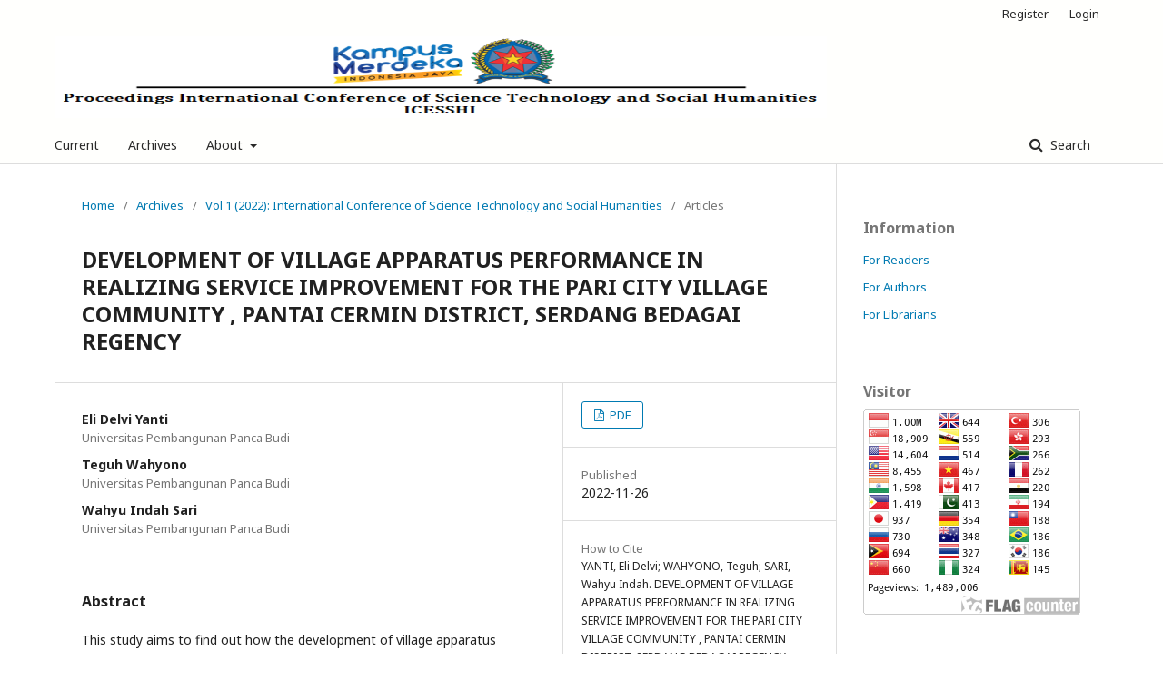

--- FILE ---
content_type: text/html; charset=utf-8
request_url: https://jurnal.pancabudi.ac.id/index.php/icesshi/article/view/4414
body_size: 20446
content:

<!DOCTYPE html>
<html lang="en-US" xml:lang="en-US">
<head>
	<meta http-equiv="Content-Type" content="text/html; charset=utf-8">
	<meta name="viewport" content="width=device-width, initial-scale=1.0">
	<title>
		 DEVELOPMENT OF VILLAGE APPARATUS PERFORMANCE IN REALIZING  SERVICE IMPROVEMENT FOR THE PARI CITY VILLAGE COMMUNITY , PANTAI CERMIN DISTRICT, SERDANG BEDAGAI REGENCY
							| Proceeding International Conference of Science Technology and Social Humanities
			</title>

	
<link rel="icon" href="https://jurnal.pancabudi.ac.id/public/journals/27/favicon_en_US.jpg">
<meta name="generator" content="Open Journal Systems 3.0.2.0">
<link rel="schema.DC" href="http://purl.org/dc/elements/1.1/" />
<meta name="DC.Creator.PersonalName" content=", "/>
<meta name="DC.Date.created" scheme="ISO8601" content="2022-11-26"/>
<meta name="DC.Date.dateSubmitted" scheme="ISO8601" content="2022-12-09"/>
<meta name="DC.Date.issued" scheme="ISO8601" content="2022-11-12"/>
<meta name="DC.Date.modified" scheme="ISO8601" content="2022-12-10"/>
<meta name="DC.Description" xml:lang="en" content="This study aims to find out how the development of village apparatus performance in realizing service improvement for the community in Pari City Village, Pantai Cermin District, Serdang Bedagai Regency. The Head of Desa and &amp;nbsp;all Village Officials in completing their duties, increasingly required hard work and optimal ability to facilitate the implementation of Pemerintahan tasks. The type of research that the author uses is qualitative descriptive research and explanatory surveys using case study strategies. Data collection techniques used in this study include Observation, Interview and Documentation. The results of this study concluded that there are efforts to improve the performance of the Pari City Village Apparatus in the implementation of government administrative tasks, especially the administration of Village Government needed by all people of Pari City Village, Pantai Cermin District, Serdang Bedagai Regency."/>
<meta name="DC.Format" scheme="IMT" content="application/pdf"/>
<meta name="DC.Identifier" content="4414"/>
<meta name="DC.Identifier.pageNumber" content="195-202"/>
<meta name="DC.Identifier.URI" content="https://jurnal.pancabudi.ac.id/index.php/icesshi/article/view/4414"/>
<meta name="DC.Language" scheme="ISO639-1" content="en"/>
<meta name="DC.Rights" content="Copyright (c) 2022 Proceeding International Conference of Science Technology and Social Humanities"/>
<meta name="DC.Rights" content=""/>
<meta name="DC.Source" content="Proceeding International Conference of Science Technology and Social Humanities"/>
<meta name="DC.Source.Volume" content="1"/>
<meta name="DC.Source.URI" content="https://jurnal.pancabudi.ac.id/index.php/icesshi"/>
<meta name="DC.Title" content=" DEVELOPMENT OF VILLAGE APPARATUS PERFORMANCE IN REALIZING  SERVICE IMPROVEMENT FOR THE PARI CITY VILLAGE COMMUNITY , PANTAI CERMIN DISTRICT, SERDANG BEDAGAI REGENCY"/>
<meta name="DC.Type" content="Text.Serial.Journal"/>
<meta name="DC.Type.articleType" content="Articles"/>
<meta name="gs_meta_revision" content="1.1"/>
<meta name="citation_journal_title" content="Proceeding International Conference of Science Technology and Social Humanities"/>
<meta name="citation_author" content="Eli Delvi Yanti"/>
<meta name="citation_author_institution" content="Universitas Pembangunan Panca Budi"/>
<meta name="citation_author" content="Teguh Wahyono"/>
<meta name="citation_author_institution" content="Universitas Pembangunan Panca Budi"/>
<meta name="citation_author" content="Wahyu Indah Sari"/>
<meta name="citation_author_institution" content="Universitas Pembangunan Panca Budi"/>
<meta name="citation_title" content=" DEVELOPMENT OF VILLAGE APPARATUS PERFORMANCE IN REALIZING  SERVICE IMPROVEMENT FOR THE PARI CITY VILLAGE COMMUNITY , PANTAI CERMIN DISTRICT, SERDANG BEDAGAI REGENCY"/>
<meta name="citation_date" content="2022/11/26"/>
<meta name="citation_volume" content="1"/>
<meta name="citation_firstpage" content="195"/>
<meta name="citation_lastpage" content="202"/>
<meta name="citation_abstract_html_url" content="https://jurnal.pancabudi.ac.id/index.php/icesshi/article/view/4414"/>
<meta name="citation_pdf_url" content="https://jurnal.pancabudi.ac.id/index.php/icesshi/article/download/4414/4014"/>
	<link rel="stylesheet" href="https://jurnal.pancabudi.ac.id/public/site/sitestyle.css" type="text/css" /><link rel="stylesheet" href="https://jurnal.pancabudi.ac.id/index.php/icesshi/$$$call$$$/page/page/css?name=stylesheet" type="text/css" /><link rel="stylesheet" href="//fonts.googleapis.com/css?family=Noto+Sans:400,400italic,700,700italic" type="text/css" />
</head><body class="pkp_page_article pkp_op_view has_site_logo" dir="ltr">

	<div class="cmp_skip_to_content">
		<a href="#pkp_content_main">Skip to main content</a>
		<a href="#pkp_content_nav">Skip to main navigation menu</a>
		<a href="#pkp_content_footer">Skip to site footer</a>
	</div>
	<div class="pkp_structure_page">

				<header class="pkp_structure_head" id="headerNavigationContainer" role="banner">
			<div class="pkp_head_wrapper">

				<div class="pkp_site_name_wrapper">
																<div class="pkp_site_name">
																		
																			<a href="https://jurnal.pancabudi.ac.id/index.php/icesshi/index" class="is_img">
								<img src="https://jurnal.pancabudi.ac.id/public/journals/27/pageHeaderLogoImage_en_US.png" width="766" height="143" alt="Page Header Logo" />
							</a>
																	</div>
									</div>

													<nav id="pkp_content_nav" class="pkp_navigation_primary_row navDropdownMenu" aria-label="Site Navigation">
						<div class="pkp_navigation_primary_wrapper">

														<ul id="navigationPrimary" class="pkp_navigation_primary pkp_nav_list">

	
	
					<li>
				<a href="https://jurnal.pancabudi.ac.id/index.php/icesshi/issue/current">
					Current
				</a>
			</li>
			<li>
				<a href="https://jurnal.pancabudi.ac.id/index.php/icesshi/issue/archive">
					Archives
				</a>
			</li>
		
		<li aria-haspopup="true" aria-expanded="false">
			<a href="https://jurnal.pancabudi.ac.id/index.php/icesshi/about">
				About
			</a>
			<ul>
				<li>
					<a href="https://jurnal.pancabudi.ac.id/index.php/icesshi/about">
						About the Journal
					</a>
				</li>
								<li>
					<a href="https://jurnal.pancabudi.ac.id/index.php/icesshi/about/submissions">
						Submissions
					</a>
				</li>
									<li>
						<a href="https://jurnal.pancabudi.ac.id/index.php/icesshi/about/contact">
							Contact
						</a>
					</li>
							</ul>
		</li>
	</ul>
															<form class="pkp_search" action="https://jurnal.pancabudi.ac.id/index.php/icesshi/search/search" method="post" role="search">
		<input type="hidden" name="csrfToken" value="dc6a2809dadaf72a2eb7538fddeb4054">
		<input name="query" value="" type="text" aria-label="Search Query">
		<button type="submit">
			Search
		</button>
		<div class="search_controls" aria-hidden="true">
			<a href="https://jurnal.pancabudi.ac.id/index.php/icesshi/search/search" class="headerSearchPrompt search_prompt" aria-hidden="true">
				Search
			</a>
			<a href="#" class="search_cancel headerSearchCancel" aria-hidden="true"></a>
			<span class="search_loading" aria-hidden="true"></span>
		</div>
</form>
						</div>
					</nav>
				
				<nav class="pkp_navigation_user_wrapper navDropdownMenu" id="navigationUserWrapper" aria-label="User Navigation">
					<ul id="navigationUser" class="pkp_navigation_user pkp_nav_list">
																					<li><a href="https://jurnal.pancabudi.ac.id/index.php/icesshi/user/register">Register</a></li>
														<li><a href="https://jurnal.pancabudi.ac.id/index.php/icesshi/login">Login</a></li>
											</ul>
				</nav><!-- .pkp_navigation_user_wrapper -->

			</div><!-- .pkp_head_wrapper -->
		</header><!-- .pkp_structure_head -->

						<div class="pkp_structure_content has_sidebar">
			<div id="pkp_content_main" class="pkp_structure_main" role="main">
<div class="page page_article">
			
<nav class="cmp_breadcrumbs" role="navigation" aria-label="You are here:">
	<ol>
		<li>
			<a href="https://jurnal.pancabudi.ac.id/index.php/icesshi/index">
				Home
			</a>
			<span class="separator">/</span>
		</li>
		<li>
			<a href="https://jurnal.pancabudi.ac.id/index.php/icesshi/issue/archive">
				Archives
			</a>
			<span class="separator">/</span>
		</li>
		<li>
			<a href="https://jurnal.pancabudi.ac.id/index.php/icesshi/issue/view/117">
				Vol 1 (2022): International Conference of Science Technology and Social Humanities
			</a>
			<span class="separator">/</span>
		</li>
		<li class="current">
									Articles
						</li>
	</ol>
</nav>	
		<article class="obj_article_details">
	<h1 class="page_title">
		 DEVELOPMENT OF VILLAGE APPARATUS PERFORMANCE IN REALIZING  SERVICE IMPROVEMENT FOR THE PARI CITY VILLAGE COMMUNITY , PANTAI CERMIN DISTRICT, SERDANG BEDAGAI REGENCY
	</h1>

	
	<div class="row">
		<div class="main_entry">

							<ul class="item authors">
											<li>
							<span class="name">
								Eli Delvi Yanti
							</span>
															<span class="affiliation">
									Universitas Pembangunan Panca Budi
								</span>
																				</li>
											<li>
							<span class="name">
								Teguh Wahyono
							</span>
															<span class="affiliation">
									Universitas Pembangunan Panca Budi
								</span>
																				</li>
											<li>
							<span class="name">
								Wahyu Indah Sari
							</span>
															<span class="affiliation">
									Universitas Pembangunan Panca Budi
								</span>
																				</li>
									</ul>
			
						
										<div class="item abstract">
					<h3 class="label">Abstract</h3>
					<p>This study aims to find out how the development of village apparatus performance in realizing service improvement for the community in Pari City Village, Pantai Cermin District, Serdang Bedagai Regency. The Head of Desa and  all Village Officials in completing their duties, increasingly required hard work and optimal ability to facilitate the implementation of Pemerintahan tasks. The type of research that the author uses is qualitative descriptive research and explanatory surveys using case study strategies. Data collection techniques used in this study include Observation, Interview and Documentation. The results of this study concluded that there are efforts to improve the performance of the Pari City Village Apparatus in the implementation of government administrative tasks, especially the administration of Village Government needed by all people of Pari City Village, Pantai Cermin District, Serdang Bedagai Regency.</p>
				</div>
			
			

																																																																<div class="item author_bios">
					<h3 class="label">
													Author Biographies
											</h3>
																		<div class="sub_item">
								<div class="label">
																																							Eli Delvi Yanti, <span class="affiliation">Universitas Pembangunan Panca Budi</span>
																	</div>
								<div class="value">
									<p>Management Department</p>
								</div>
							</div>
																								<div class="sub_item">
								<div class="label">
																																							Teguh Wahyono, <span class="affiliation">Universitas Pembangunan Panca Budi</span>
																	</div>
								<div class="value">
									<p>Management Department</p>
								</div>
							</div>
																								<div class="sub_item">
								<div class="label">
																																							Wahyu Indah Sari, <span class="affiliation">Universitas Pembangunan Panca Budi</span>
																	</div>
								<div class="value">
									<p>Economics Department</p>
								</div>
							</div>
															</div>
			
										<div class="item references">
					<h3 class="label">
						References
					</h3>
					<div class="value">
						Adira, F. (2019). Buku Pintar Tata Kelola Desa dan Kelurahan. Pixelindo.<br />
<br />
Bangun, W. (2012). Manajemen Sumber Daya Manusia. Erlangga.<br />
<br />
Hamali, A. Y. (2016). Pemahaman Manajemen Sumberdaya Manusia. Center for Academic Publishing Servive.<br />
<br />
Mangkunegara, A. P. (2017). Manajemen Sumber Daya Manusia Perusahaan. Rosda.<br />
<br />
Sedarmayanti. (2014). Dasar-dasar Pengetahuan Tentang Manajemen Perkantoran. Mandar Maju.<br />
<br />
Siddiq, R. (2006). Antropologi Sosial. Pustaka Setia.<br />
<br />
Sugiyono. (2013). Metode Penelitian Kuantitatif, Kualitatif dan R&D. Alfabeta.<br />
<br />
Sugiyono. (2019). Metode Penelitian Kuantitatif, Kualitatif, dan R&D. CV Alfabeta.<br />
<br />
Sutrisno, E. (2016). Manajemen Sumber Daya Manusia. Cetakan ke-8. Prenada Media Group.<br />
<br />
Undang-Undang Nomor 5 Tahun 2014. (n.d.). Tentang Aparatur Sipil Negara.<br />
<br />
Undang-Undang Nomor 6 Tahun 2014. (n.d.). Tentang Pemerintahan Desa.<br />
<br />
Undang-Undang Nomor 23 Tahun 2014. (n.d.). Tentang Pemerintah Daerah.
					</div>
				</div>
			
		</div><!-- .main_entry -->

		<div class="entry_details">

						
													<div class="item galleys">
					<ul class="value galleys_links">
													<li>
								

	
		

<a class="obj_galley_link pdf" href="https://jurnal.pancabudi.ac.id/index.php/icesshi/article/view/4414/4014">

		
	PDF
</a>							</li>
											</ul>
				</div>
			
							<div class="item published">
					<div class="label">
						Published
					</div>
					<div class="value">
						2022-11-26
					</div>
				</div>
			
										<div class="item citation_formats">
																<div class="sub_item citation_display">
							<div class="label">
								How to Cite
							</div>
							<div id="citationOutput" class="value">
															YANTI, Eli Delvi; 						WAHYONO, Teguh; 						SARI, Wahyu Indah.
 DEVELOPMENT OF VILLAGE APPARATUS PERFORMANCE IN REALIZING  SERVICE IMPROVEMENT FOR THE PARI CITY VILLAGE COMMUNITY , PANTAI CERMIN DISTRICT, SERDANG BEDAGAI REGENCY.
<strong>Proceeding International Conference of Science Technology and Social Humanities</strong>, [S.l.], v. 1, p. 195-202, nov. 2022.
Available at: &lt;<a href="https://jurnal.pancabudi.ac.id/index.php/icesshi/article/view/4414" target="_new">https://jurnal.pancabudi.ac.id/index.php/icesshi/article/view/4414</a>&gt;. Date accessed: 27 jan. 2026.

							</div>
						</div>
						
										<div class="sub_item citation_format_options">
						<div class="label">
							Citation Formats
						</div>
						<div class="value">
							<ul>
																	<li class="AbntCitationPlugin current">
																				<a href="https://jurnal.pancabudi.ac.id/index.php/icesshi/article/cite/4414/AbntCitationPlugin" data-load-citation="true" target="_blank">ABNT</a>
									</li>
																	<li class="ApaCitationPlugin">
																				<a href="https://jurnal.pancabudi.ac.id/index.php/icesshi/article/cite/4414/ApaCitationPlugin" data-load-citation="true" target="_blank">APA</a>
									</li>
																	<li class="BibtexCitationPlugin">
																				<a href="https://jurnal.pancabudi.ac.id/index.php/icesshi/article/cite/4414/BibtexCitationPlugin" data-load-citation="true" target="_blank">BibTeX</a>
									</li>
																	<li class="CbeCitationPlugin">
																				<a href="https://jurnal.pancabudi.ac.id/index.php/icesshi/article/cite/4414/CbeCitationPlugin" data-load-citation="true" target="_blank">CBE</a>
									</li>
																	<li class="EndNoteCitationPlugin">
																				<a href="https://jurnal.pancabudi.ac.id/index.php/icesshi/article/cite/4414/EndNoteCitationPlugin" target="_blank">EndNote - EndNote format (Macintosh &amp; Windows)</a>
									</li>
																	<li class="MlaCitationPlugin">
																				<a href="https://jurnal.pancabudi.ac.id/index.php/icesshi/article/cite/4414/MlaCitationPlugin" data-load-citation="true" target="_blank">MLA</a>
									</li>
																	<li class="ProCiteCitationPlugin">
																				<a href="https://jurnal.pancabudi.ac.id/index.php/icesshi/article/cite/4414/ProCiteCitationPlugin" target="_blank">ProCite - RIS format (Macintosh &amp; Windows)</a>
									</li>
																	<li class="RefWorksCitationPlugin">
																				<a href="https://jurnal.pancabudi.ac.id/index.php/icesshi/article/cite/4414/RefWorksCitationPlugin" data-load-citation="true" target="_blank">RefWorks</a>
									</li>
																	<li class="RefManCitationPlugin">
																				<a href="https://jurnal.pancabudi.ac.id/index.php/icesshi/article/cite/4414/RefManCitationPlugin" target="_blank">Reference Manager - RIS format (Windows only)</a>
									</li>
																	<li class="TurabianCitationPlugin">
																				<a href="https://jurnal.pancabudi.ac.id/index.php/icesshi/article/cite/4414/TurabianCitationPlugin" data-load-citation="true" target="_blank">Turabian</a>
									</li>
															</ul>
						</div>
					</div>
				</div>
			
						<div class="item issue">
				<div class="sub_item">
					<div class="label">
						Issue
					</div>
					<div class="value">
						<a class="title" href="https://jurnal.pancabudi.ac.id/index.php/icesshi/issue/view/117">
							Vol 1 (2022): International Conference of Science Technology and Social Humanities
						</a>
					</div>
				</div>

									<div class="sub_item">
						<div class="label">
							Section
						</div>
						<div class="value">
							Articles
						</div>
					</div>
							</div>

						
						
						
						
			

		</div><!-- .entry_details -->
	</div><!-- .row -->

</article>
	

</div><!-- .page -->


	</div><!-- pkp_structure_main -->

				
					<div class="pkp_structure_sidebar left" role="complementary" aria-label="Sidebar">
				<div class="pkp_block block_information">
	<span class="title">Information</span>
	<div class="content">
		<ul>
							<li>
					<a href="https://jurnal.pancabudi.ac.id/index.php/icesshi/information/readers">
						For Readers
					</a>
				</li>
										<li>
					<a href="https://jurnal.pancabudi.ac.id/index.php/icesshi/information/authors">
						For Authors
					</a>
				</li>
										<li>
					<a href="https://jurnal.pancabudi.ac.id/index.php/icesshi/information/librarians">
						For Librarians
					</a>
				</li>
					</ul>
	</div>
</div>
<div class="pkp_block">
	<span class="title">Visitor</span>
	<div class="content">
		<!--<a href="#"><img src="https://s01.flagcounter.com/count2/ElVH/bg_FFFFFF/txt_000000/border_CCCCCC/columns_3/maxflags_30/viewers_3/labels_0/pageviews_1/flags_0/percent_1/" alt="Flag Counter" border="0"></a>
		<a href="https://info.flagcounter.com/maFo"><img src="https://s11.flagcounter.com/count2/maFo/bg_FFFFFF/txt_000000/border_CCCCCC/columns_3/maxflags_30/viewers_3/labels_1/pageviews_1/flags_0/percent_0/" alt="Flag Counter" border="0"></a>-->
		<a href="https://info.flagcounter.com/ElVH" target="_blank"><img src="https://s01.flagcounter.com/count2/ElVH/bg_FFFFFF/txt_000000/border_CCCCCC/columns_3/maxflags_30/viewers_3/labels_0/pageviews_1/flags_0/percent_0/" alt="Flag Counter" border="0"></a>
	</div>
</div>
			</div><!-- pkp_sidebar.left -->
			</div><!-- pkp_structure_content -->

<div id="pkp_content_footer" class="pkp_structure_footer_wrapper" role="contentinfo">

	<div class="pkp_structure_footer">

		
		<div class="pkp_brand_footer" role="complementary" aria-label="About this Publishing System">
			<a href="https://jurnal.pancabudi.ac.id/index.php/icesshi/about/aboutThisPublishingSystem">
				<img alt="Open Journal Systems" src="https://jurnal.pancabudi.ac.id/templates/images/ojs_brand.png">
			</a>
			<a href="http://pkp.sfu.ca/ojs">
				<img alt="Public Knowledge Project" src="https://jurnal.pancabudi.ac.id/lib/pkp/templates/images/pkp_brand.png">
			</a>
		</div>
	</div>

</div><!-- pkp_structure_footer_wrapper -->

</div><!-- pkp_structure_page -->

<script src="//ajax.googleapis.com/ajax/libs/jquery/1.11.0/jquery.min.js" type="text/javascript"></script><script src="//ajax.googleapis.com/ajax/libs/jqueryui/1.11.0/jquery-ui.min.js" type="text/javascript"></script><script src="https://jurnal.pancabudi.ac.id/lib/pkp/js/lib/jquery/plugins/jquery.tag-it.js" type="text/javascript"></script><script src="https://jurnal.pancabudi.ac.id/plugins/themes/default/js/main.js" type="text/javascript"></script><script src="https://jurnal.pancabudi.ac.id/js/plugins/citationFormats.js" type="text/javascript"></script>


</body>
</html>